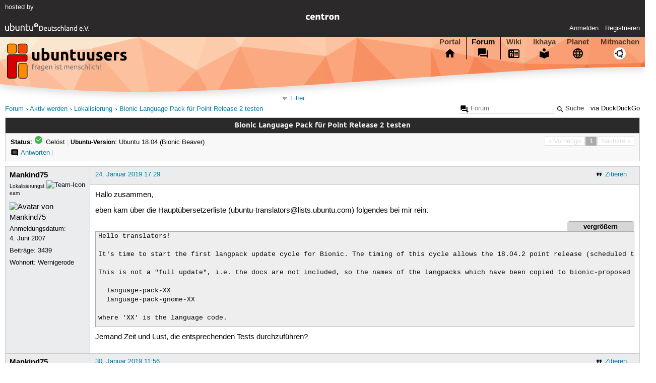

--- FILE ---
content_type: text/html; charset=utf-8
request_url: https://forum.ubuntuusers.de/topic/bionic-language-pack-fuer-point-release-2-test/
body_size: 3931
content:





<!DOCTYPE html>
<html lang="de-de"
      >
  <head>
    <meta http-equiv="Content-Type" content="text/html; charset=utf-8">
    <meta name="viewport" content="width=device-width, initial-scale=1.0">

    <title>
      
  
  
    
  
    
  
    
  
    
  

  Bionic Language Pack für Point Release 2 testen › Lokalisierung › Aktiv werden › Forum › ubuntuusers.de

    </title>
    
      
      
      
        <link rel="stylesheet"  href="https://static-cdn.ubuntu-de.org/style/main.css?v=1.52.4">
      
        <link rel="stylesheet"  href="https://static-cdn.ubuntu-de.org/style/markup.css?v=1.52.4">
      
        <link rel="stylesheet"  href="https://static-cdn.ubuntu-de.org/style/forum.css?v=1.52.4">
      
        <link rel="stylesheet"  href="https://static-cdn.ubuntu-de.org/style/highlight.css?v=1.52.4">
      

      <link rel="stylesheet"  href="https://static-cdn.ubuntu-de.org/style/print.css?v=1.52.4" media="print">

      

      <link rel="stylesheet"  href="https://media-cdn.ubuntu-de.org/linkmap/linkmap-a9afd4e6ceecdf59278365d77ddeab91.css">

      
        <link rel="alternate" href="https://forum.ubuntuusers.de/feeds/topic/bionic-language-pack-fuer-point-release-2-test/title/20/" title="Bionic Language Pack für Point Release 2 testen - Überschriften" type="application/atom+xml">
      
        <link rel="alternate" href="https://forum.ubuntuusers.de/feeds/topic/bionic-language-pack-fuer-point-release-2-test/short/20/" title="Bionic Language Pack für Point Release 2 testen - Einleitung" type="application/atom+xml">
      
        <link rel="alternate" href="https://forum.ubuntuusers.de/feeds/topic/bionic-language-pack-fuer-point-release-2-test/full/20/" title="Bionic Language Pack für Point Release 2 testen - Komplett" type="application/atom+xml">
      
      <link rel="shortcut icon" href="https://static-cdn.ubuntu-de.org/img/favicon.ico">
      <meta name="theme-color" content="#2b2929">

      
          

          
      

    
  </head>
  <body>
  <nav class="navi_global">
    <a href="#main" class="skip-link">Zum Hauptinhalt springen</a>
    <a href="#sidebar" class="skip-link">Zur Seitenleiste springen</a>

    <a href="https://www.centron.de/" class="sponsor_link" target="_blank">
      hosted by <img src="https://static-cdn.ubuntu-de.org/img/Centron_Logo_white.svg" alt="centron">
    </a>
    <a href="https://verein.ubuntu-de.org/">
      <img src="https://static-cdn.ubuntu-de.org/img/ubuntu-logo-set-web-svg/SVG_small_use/ubuntu_white_hex_su-ubuntu_Deutschland_eV-no_font.svg"
           alt="ubuntu Deutschland e.V. Logo">
    </a>

      <ul>
        <li>
          <noscript>
            <strong class="nojs error">Bitte aktiviere JavaScript!</strong>
          </noscript>
        </li>
        
          <li>
            <a href="https://ubuntuusers.de/login/?next=https%3A%2F%2Fforum.ubuntuusers.de%2Ftopic%2Fbionic-language-pack-fuer-point-release-2-test%2F" id="login_link">
              Anmelden
            </a>
          </li>
          <li>
            <a href="https://ubuntuusers.de/register/">
              Registrieren
            </a>
          </li>
        
      </ul>
  </nav>

    <header class="header">
      <h1><a href="/"><span>ubuntuusers.de</span></a></h1>
      <ul class="tabbar">
        
          <li class="portal" >
            <a href="https://ubuntuusers.de/">Portal</a>
          </li>
        
          <li class="forum" aria-current="page">
            <a href="https://forum.ubuntuusers.de/">Forum</a>
          </li>
        
          <li class="wiki" >
            <a href="https://wiki.ubuntuusers.de/">Wiki</a>
          </li>
        
          <li class="ikhaya" >
            <a href="https://ikhaya.ubuntuusers.de/">Ikhaya</a>
          </li>
        
          <li class="planet" >
            <a href="https://planet.ubuntuusers.de/">Planet</a>
          </li>
        
        <li class="community">
          <a href="https://wiki.ubuntuusers.de/Mitmachen/">Mitmachen</a>
        </li>
      </ul>
    </header>

        

        
        <form method="GET" action="https://duckduckgo.com/" class="search" name="searchsys" data-active-app="forum">
          <div>
            <input type="text" size="40" name="keyword" class="search_query">
            <input type="hidden" name="q">

            
            <input type="hidden" name="kam" value="osm">
            <input type="hidden" name="kj" value="F4AA90">
            <input type="hidden" name="ka" value="Ubuntu">

            <input type="submit" value="Suche" class="search_submit">

            <a href="https://wiki.ubuntuusers.de/Suchfunktion/">via DuckDuckGo</a>
          </div>
        </form>

        
  <div class="dropdown">
    <ul class="dropdown">
      <li>
        <span>Filter</span>
      </li>
      <li>
        <ul>
            <li>
              <a href="https://forum.ubuntuusers.de/newposts/">Neue Beiträge</a>
              <a href="https://forum.ubuntuusers.de/newposts/lokalisierung/" class="limited">nur hier</a>
            </li>
            <li>
              <a href="https://forum.ubuntuusers.de/unanswered/">Unbeantwortete Themen</a>
              <a href="https://forum.ubuntuusers.de/unanswered/lokalisierung/" class="limited">nur hier</a>
            </li>
            <li>
              <a href="https://forum.ubuntuusers.de/unsolved/">Ungelöste Themen</a>
              <a href="https://forum.ubuntuusers.de/unsolved/lokalisierung/" class="limited">nur hier</a>
            </li>
            <li>
              <a href="https://forum.ubuntuusers.de/last24/">24 Stunden</a>
              <a href="https://forum.ubuntuusers.de/last24/lokalisierung/" class="limited">nur hier</a>
            </li>
            <li>
              <a href="https://forum.ubuntuusers.de/last12/">12 Stunden</a>
              <a href="https://forum.ubuntuusers.de/last12/lokalisierung/" class="limited">nur hier</a>
            </li>
            <li>
              <a href="https://forum.ubuntuusers.de/last6/">6 Stunden</a>
              <a href="https://forum.ubuntuusers.de/last6/lokalisierung/" class="limited">nur hier</a>
            </li>
          
        </ul>
      </li>
    </ul>
  </div>

  <div class="pathbar_extension">
    
    
  </div>


      <nav aria-label="Brotkrumennavigation oben" class="breadcrumb -top">
        
          <ol>
            
              <li><a 
                     href="https://forum.ubuntuusers.de/">Forum</a></li>
            
              <li><a 
                     href="https://forum.ubuntuusers.de/category/aktiv-werden/">Aktiv werden</a></li>
            
              <li><a 
                     href="https://forum.ubuntuusers.de/forum/lokalisierung/">Lokalisierung</a></li>
            
              <li><a aria-current="location"
                     href="https://forum.ubuntuusers.de/topic/bionic-language-pack-fuer-point-release-2-test/">Bionic Language Pack für Point Release 2 testen</a></li>
            
          </ol>
        
      </nav>

        
        
        

        

        <main id="main"
              class="content">
          

          

          
  <div class="topic_box">
    <h2>Bionic Language Pack für Point Release 2 testen</h2>
    <div class="topic_box_content">
      <div class="pagination pagination_right"><span class="disabled prev">« Vorherige</span><span class="pageselect active">1</span><span class="disabled next">Nächste »</span>
</div>
      <strong>Status:</strong>
      <span class="status_solved">
        Gelöst
      </span>
      <span class="linklist">|</span>
      <span class="ubuntu_version">
        <strong>Ubuntu-Version:</strong>
        Ubuntu 18.04 (Bionic Beaver)
      </span>
      <br>
      
  <span class="linklist">
      <a href="https://forum.ubuntuusers.de/topic/bionic-language-pack-fuer-point-release-2-test/reply/" class="action action_reply">Antworten</a> |
    
  </span>

    </div>
  </div>

  <table class="topic">
    <tbody>
        <tr id="post-9045483">
          <td class="author">
            <p class="username">
              <a href="https://ubuntuusers.de/user/Mankind75/">Mankind75</a>
              
                <img class="teamicon" src="https://media-cdn.ubuntu-de.org/portal/team_icons/team_Lokalisierungsteam.png"
                     alt="Team-Icon">
              
            </p>
              <div class="member_title">Lokalisierungsteam</div>
              
  <img class="avatar"
    src="https://media-cdn.ubuntu-de.org/portal/avatars/avatar_user48891.jpeg"
    alt="Avatar von Mankind75">

            <p>Anmeldungsdatum:<br>4. Juni 2007</p>
            <p class="posts">Beiträge: <a href="https://forum.ubuntuusers.de/author/Mankind75/" rel="nofollow">3439</a></p>
              <p>Wohnort: Wernigerode</p>
          </td>
          <td class="post">
            <div class="postinfo">
              <div class="linklist">
                  <a href="https://forum.ubuntuusers.de/post/9045483/quote/"
                     class="action action_quote">Zitieren</a>
              </div>
              <a href="https://forum.ubuntuusers.de/post/9045483/" title="Permalink zu diesem Beitrag">
                24. Januar 2019 17:29
                
              </a>
            </div>
            
            
            <div class="text">
              <p>Hallo zusammen,</p><p>eben kam über die Hauptübersetzerliste (ubuntu-translators@lists.ubuntu.com) folgendes bei mir rein:
</p><pre class="notranslate">Hello translators!

It&#x27;s time to start the first langpack update cycle for Bionic. The timing of this cycle allows the 18.04.2 point release (scheduled to be released on February 7) to be shipped with updated translations.

This is not a &quot;full update&quot;, i.e. the docs are not included, so the names of the langpacks which have been copied to bionic-proposed are:

  language-pack-XX
  language-pack-gnome-XX

where &#x27;XX&#x27; is the language code.

The steps involved are described at this wiki page:
https://wiki.ubuntu.com/Translations/LanguagePackUpdatesQA

Basically the translation teams are asked to

* install the updated langpacks from bionic-proposed
* perform the tests according to the wiki page
* add the test result for respective language to the Bionic table on
  the wiki page

The row for Swedish has already been inserted; just add your language in the same manner.

Langpacks which have been reported as successfully tested by 30th of January 14:00 UTC will be copied to bionic-updates, and with that made available to all users.

Note: If you are not an Ubuntu Member, you need to be a member of
&lt;https://launchpad.net/~ubuntu-wiki-editors&gt; to be able to edit the
wiki page. You are encouraged to take this opportunity to join
~ubuntu-wiki-editors, but if you don&#x27;t get edit access in time, please
post the test result for your language in a message here instead. </pre><p>Jemand Zeit und Lust, die entsprechenden Tests durchzuführen?</p>
            </div>
          </td>
        </tr>
        <tr id="post-9047052">
          <td class="author">
            <p class="username">
              <a href="https://ubuntuusers.de/user/Mankind75/">Mankind75</a>
              
                <img class="teamicon" src="https://media-cdn.ubuntu-de.org/portal/team_icons/team_Lokalisierungsteam.png"
                     alt="Team-Icon">
              
            </p>
              <div class="member_title">Lokalisierungsteam</div>
              <div class="member_title">(Themenstarter)</div>
              
  <img class="avatar"
    src="https://media-cdn.ubuntu-de.org/portal/avatars/avatar_user48891.jpeg"
    alt="Avatar von Mankind75">

            <p>Anmeldungsdatum:<br>4. Juni 2007</p>
            <p class="posts">Beiträge: <a href="https://forum.ubuntuusers.de/author/Mankind75/" rel="nofollow">3439</a></p>
              <p>Wohnort: Wernigerode</p>
          </td>
          <td class="post">
            <div class="postinfo">
              <div class="linklist">
                  <a href="https://forum.ubuntuusers.de/post/9047052/quote/"
                     class="action action_quote">Zitieren</a>
              </div>
              <a href="https://forum.ubuntuusers.de/post/9047052/" title="Permalink zu diesem Beitrag">
                30. Januar 2019 11:56
                
              </a>
            </div>
            
            
            <div class="text">
              <p>Nachtrag: Entsprechende Tests wurden laut <a rel="nofollow" href="https://wiki.ubuntu.com/Translations/LanguagePackUpdatesQA#Test_results_Ubuntu_18.04_.22Bionic_Beaver.22" class="external">Wikiseite</a> durchgeführt. Dafür großen Dank an die Person, die den Test durchgeführt hat. Marking as &quot;Gelöst&quot;.</p>
            </div>
          </td>
        </tr>
    </tbody>
  </table>

  <div class="topic_box">
    <div class="topic_box_content">
      <div class="pagination pagination_right"><span class="disabled prev">« Vorherige</span><span class="pageselect active">1</span><span class="disabled next">Nächste »</span>
</div>
      
  <span class="linklist">
      <a href="https://forum.ubuntuusers.de/topic/bionic-language-pack-fuer-point-release-2-test/reply/" class="action action_reply">Antworten</a> |
    
  </span>

    </div>
  </div>
  <div class="pathbar">
    <div class="pagination pagination_right">
      <a href="https://forum.ubuntuusers.de/topic/bionic-language-pack-fuer-point-release-2-test/previous/"
         rel="nofollow" class="prev">« Vorheriges Thema</a>
      <a href="https://forum.ubuntuusers.de/topic/bionic-language-pack-fuer-point-release-2-test/next/"
         rel="nofollow" class="next">Nächstes Thema »</a>
    </div>
  </div>

        </main>

    <nav aria-label="Brotkrumennavigation unten" class="breadcrumb -bottom">
      
          <ol>
            
              <li><a 
                     href="https://forum.ubuntuusers.de/">Forum</a></li>
            
              <li><a 
                     href="https://forum.ubuntuusers.de/category/aktiv-werden/">Aktiv werden</a></li>
            
              <li><a 
                     href="https://forum.ubuntuusers.de/forum/lokalisierung/">Lokalisierung</a></li>
            
              <li><a aria-current="location"
                     href="https://forum.ubuntuusers.de/topic/bionic-language-pack-fuer-point-release-2-test/">Bionic Language Pack für Point Release 2 testen</a></li>
            
          </ol>
        
    </nav>

    <footer class="footer">
      <ul>
        <li class="poweredby">
          Powered by <a href="https://ubuntuusers.de/inyoka/">Inyoka</a>
          
          <br>
          
          Inyoka 1.52.4
          
          
        </li>
        <li class="license">
          🄯   2004 – 2026 ubuntuusers.de • Einige Rechte vorbehalten<br>
          <a href="https://ubuntuusers.de/lizenz/" rel="cc:morePermissions">Lizenz</a> •
          <a href="https://ubuntuusers.de/kontakt/">Kontakt</a> •
          <a href="https://ubuntuusers.de/datenschutz/">Datenschutz</a> •
          <a href="https://ubuntuusers.de/impressum/">Impressum</a> •
          <a href="https://ubuntuusers.statuspage.io">Serverstatus</a>
        </li>
        <li class="housing">
          <span title="Unterbringung und Netzanbindung eines Servers">Serverhosting</span> gespendet von<br>
          <a class="housing-anexia" href="https://www.anexia.at/managed-hosting/"><img src="https://static-cdn.ubuntu-de.org/img/anexia_logo.png" alt="anexia"></a>
          <a href="https://www.centron.de/"><img src="https://static-cdn.ubuntu-de.org/img/Centron_Logo_white.svg" alt="centron"></a>
        </li>
      </ul>
    </footer>

    <script>
    /*<![CDATA[*/
      var
        $STATIC_URL = "https://static-cdn.ubuntu-de.org/",
        $MEDIA_URL = "https://media-cdn.ubuntu-de.org/",
        $BASE_DOMAIN_NAME = "ubuntuusers.de",
        $CURRENT_USER = null,
        $IS_LOGGED_IN = false;
    /*]]>*/
    </script>

   <script src="https://static-cdn.ubuntu-de.org/js/jquery.min.js?v=1.52.4"></script>
   
       <script src="https://static-cdn.ubuntu-de.org/js/classy.js?v=1.52.4"></script>
   
       <script src="https://static-cdn.ubuntu-de.org/js/jquery.extensions.js?v=1.52.4"></script>
   
       <script src="https://static-cdn.ubuntu-de.org/js/overall.js?v=1.52.4"></script>
   
       <script src="https://static-cdn.ubuntu-de.org/js/forum.js?v=1.52.4"></script>
   

   
   
  </body>
</html>